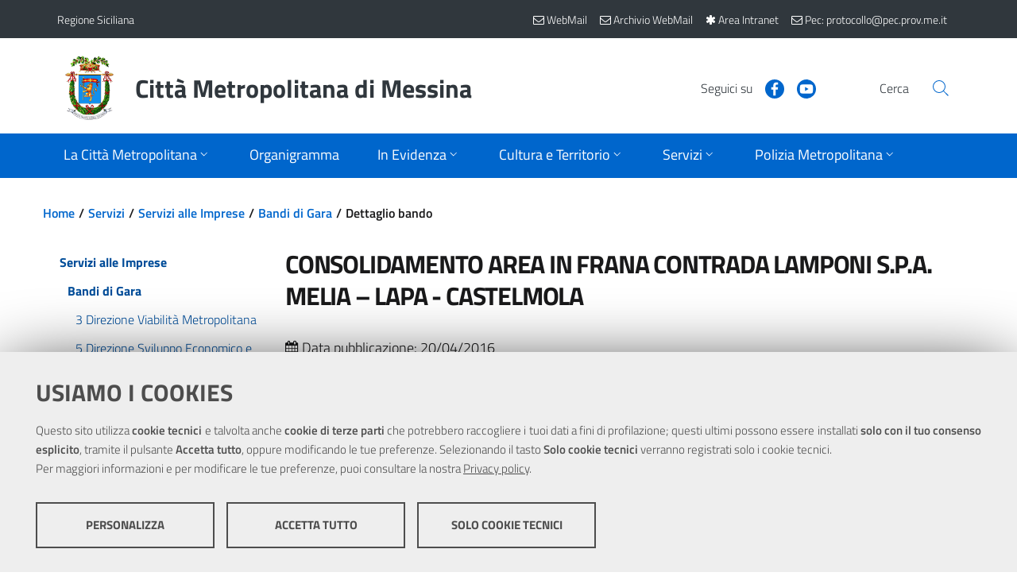

--- FILE ---
content_type: text/html; charset=utf-8
request_url: https://www.cittametropolitana.me.it/servizi/servizi-alle-imprese/bandi-di-gara/?bando=30986
body_size: 75446
content:

<!DOCTYPE html>
<!--[if IE 8]><html class="no-js ie89 ie8" lang="it"><![endif]-->
<!--[if IE 9]><html class="no-js ie89 ie9" lang="it"><![endif]-->
<!--[if (gte IE 9)|!(IE)]><!-->
<html class="js" lang="it"   prefix="og:http://ogp.me/ns#">
<!--<![endif]-->
<head><meta charset="utf-8" /><meta http-equiv="X-UA-Compatible" content="IE=edge" /><meta name="viewport" content="width=device-width,&#32;initial-scale=1,&#32;shrink-to-fit=no" /><title>
	 CONSOLIDAMENTO AREA IN FRANA CONTRADA LAMPONI S.P.A. MELIA – LAPA - CASTELMOLA » Bandi di Gara
</title>    
	<!-- Favicons -->
	<link rel="apple-touch-icon" sizes="57x57" href="/themes/CittaMetropolitanaMessina/assets/favicons/apple-icon-57x57.png" /><link rel="apple-touch-icon" sizes="60x60" href="/themes/CittaMetropolitanaMessina/assets/favicons/apple-icon-60x60.png" /><link rel="apple-touch-icon" sizes="72x72" href="/themes/CittaMetropolitanaMessina/assets/favicons/apple-icon-72x72.png" /><link rel="apple-touch-icon" sizes="76x76" href="/themes/CittaMetropolitanaMessina/assets/favicons/apple-icon-76x76.png" /><link rel="apple-touch-icon" sizes="114x114" href="/themes/CittaMetropolitanaMessina/assets/favicons/apple-icon-114x114.png" /><link rel="apple-touch-icon" sizes="120x120" href="/themes/CittaMetropolitanaMessina/assets/favicons/apple-icon-120x120.png" /><link rel="apple-touch-icon" sizes="144x144" href="/themes/CittaMetropolitanaMessina/assets/favicons/apple-icon-144x144.png" /><link rel="apple-touch-icon" sizes="152x152" href="/themes/CittaMetropolitanaMessina/assets/favicons/apple-icon-152x152.png" /><link rel="apple-touch-icon" sizes="180x180" href="/themes/CittaMetropolitanaMessina/assets/favicons/apple-icon-180x180.png" /><link rel="icon" type="image/png" sizes="192x192" href="/themes/CittaMetropolitanaMessina/assets/favicons/android-icon-192x192.png" /><link rel="icon" type="image/png" sizes="32x32" href="/themes/CittaMetropolitanaMessina/assets/favicons/favicon-32x32.png" /><link rel="icon" type="image/png" sizes="96x96" href="/themes/CittaMetropolitanaMessina/assets/favicons/favicon-96x96.png" /><link rel="icon" type="image/png" sizes="16x16" href="/themes/CittaMetropolitanaMessina/assets/favicons/favicon-16x16.png" />
	<!-- Manifest -->
	<link rel="manifest" href="/themes/CittaMetropolitanaMessina/assets/favicons/manifest.json" /><meta name="msapplication-TileColor" content="#ffffff" /><meta name="msapplication-TileImage" content="/themes/CittaMetropolitanaMessina/assets/favicons/ms-icon-144x144.png" /><meta name="theme-color" content="#ffffff" /><link href="/scripts/front/footable/css/footable.core.css" rel="stylesheet"  />
<link href="/scripts/front/DateTimePickerEonasdan/css/bootstrap-datetimepicker.css" rel="stylesheet"  />
<link href="/scripts/shared/ekko-lightbox/5.3.0/ekko-lightbox.css" rel="stylesheet"  />
<link href="/scripts/shared/font-awesome-4.7.0/css/font-awesome.min.css" rel="stylesheet" media="all" />
<link href="/scripts/shared/jquery-ui/1.12.1/jquery-ui.min.css" rel="stylesheet" media="all" />
<link href="/scripts/shared/jquery-ui/1.12.1/themes/ui-lightness/jquery-ui.min.css" rel="stylesheet" media="all" />
<link href="/scripts/shared/jquery-ui/1.12.1/themes/ui-lightness/theme.min.css" rel="stylesheet" media="all" />
<link href="/bootstrap-italia/dist/css/bootstrap-italia.min.css" rel="stylesheet"  />
<link href="/bootstrap-italia/dist/css/vendor/splide-core.min.css" rel="stylesheet"  />
<link href="/bootstrap-italia/dist/css/vendor/owl.carousel.min.css" rel="stylesheet"  />
<link href="/themes/agid2019/assets/css/theme.css" rel="stylesheet"  />
<link href="/themes/agid2019/assets/css/stampa.css" rel="stylesheet" media="print" />
<link href="/themes/cittametropolitanamessina/assets/css/theme.css" rel="stylesheet"  />
<link href="/themes/cittametropolitanamessina/assets/css/stampa.css" rel="stylesheet" media="print" />
<script src="/scripts/shared/jquery/3.5.1/jquery.min.js"></script>
<script src="/scripts/shared/popper.js/1.16.1/umd/popper.min.js"></script>
<script src="/scripts/shared/OwlCarousel2/2.3.4/owl.carousel.min.js"></script>
<script src="/scripts/shared/jquery-ui/1.12.1/jquery-ui.min.js"></script>
<script src="/scripts/front/footable/js/footable.js"></script>
<script src="/scripts/shared/ekko-lightbox/5.3.0/ekko-lightbox.js"></script>
<script src="/scripts/front/MomentJS/moment-with-locales.js"></script>
<script src="/scripts/front/DateTimePickerEonasdan/js/bootstrap-datetimepicker.min.js"></script>
<script src="/bootstrap-italia/dist/js/bootstrap-italia.min.js"></script>
<script src="/bootstrap-italia/dist/js/vendor/splide.min.js"></script>
<script src="/bootstrap-italia/dist/js/vendor/owl.carousel.min.js"></script>
<script src="/scripts/shared/chefcookie/chefcookie.min.js?v=2.6.3"></script>
<script src="/scripts/shared/chefcookie/config.js"></script>
<script src="/themes/agid2019/assets/js/megamenu_utils.js"></script>
<script src="/themes/agid2019/assets/js/theme.js"></script>
<script src="/themes/cittametropolitanamessina/assets/js/theme.js"></script>
<meta  name="title" content="Città Metropolitana di Messina" />
<meta  name="description" content="Città Metropolitana di Messina" />
</head>

<body id="servizi" class="Folder_bandi&#32;servizi&#32;servizi-alle-imprese&#32;bandi-di-gara">



    <form method="post" action="./?bando=30986" id="PageForm">
<div class="aspNetHidden">
<input type="hidden" name="__VIEWSTATE" id="__VIEWSTATE" value="KxpA1eiTfL1fysfdNJZztURfKihzH8PlplHSxtVRLS0vIMyuDY+Utff/gAxlhpbeDVySb/0LLrdp6GjK8RedS32osrsmG0tWrKnaPiWsUxR+o025YfX7GT0sMQIwfiAe6msy5BqtNLuZy6BmyPiO7GsMZIuUDtage3fRra4AOrGH8dw5eq6bn6ke6qrNBeOVeMd0mupS0aUYRxV25ttQfGcz67Ola1sn/835KMaHkdFMKVTM8Qh805NKaHPM8M/dsD54g2hnYbHwU6j7LR7UvdoJd8Jt5W+4Kxw4hBrvvnSk0/TD3PUIMqmLoC90QaV+wPDtR7vbvXZ2fx7XHyJcYNXJx3aJ1c4XcYeRP71k51ZrKx2A5I7e/m4VD75X2j8lEpNyX5fiFmLfgfQSGjsnDutvRI/XWReHGYhsfOyimczUe4pfA+N9i5yHFCB6WaR8LHb2X/LoDh06WBr8YhKLQI7BjATsU4Pvl/Ak6+xlsJMhZkMQUp3rNU8jvRgZje5nllDj9DKDnjeZeZXyvdhDwdPSwvW2Gh976Djbr4g60Rs=" />
</div>

<script type="text/javascript">
//<![CDATA[
var theForm = document.forms['PageForm'];
if (!theForm) {
    theForm = document.PageForm;
}
function __doPostBack(eventTarget, eventArgument) {
    if (!theForm.onsubmit || (theForm.onsubmit() != false)) {
        theForm.__EVENTTARGET.value = eventTarget;
        theForm.__EVENTARGUMENT.value = eventArgument;
        theForm.submit();
    }
}
//]]>
</script>


<script src="/WebResource.axd?d=pynGkmcFUV13He1Qd6_TZI1YKJiO9OsV70C4GNgsHjJ2Aaa7oz93f6odoRKhyP3qXRXN8bk1716sBe_iVTWTOQ2&amp;t=638562633717896622" type="text/javascript"></script>

<div class="aspNetHidden">

	<input type="hidden" name="__VIEWSTATEGENERATOR" id="__VIEWSTATEGENERATOR" value="39E6BCDF" />
	<input type="hidden" name="__SCROLLPOSITIONX" id="__SCROLLPOSITIONX" value="0" />
	<input type="hidden" name="__SCROLLPOSITIONY" id="__SCROLLPOSITIONY" value="0" />
	<input type="hidden" name="__EVENTTARGET" id="__EVENTTARGET" value="" />
	<input type="hidden" name="__EVENTARGUMENT" id="__EVENTARGUMENT" value="" />
</div>
	<!-- skip link -->	
    <div class="skiplinks">
      <a class="sr-only sr-only-focusable" href="#BodyCorpo">Vai al contenuto principale</a>
      <a class="sr-only sr-only-focusable" href="#topmenu">Vai al menu principale</a>
    </div>
	<!-- skip link -->

    <header id="Intestazione" class="it-header-wrapper">
		
    <div><div class="it-header-wrapper"><!--ZOOMSTOP--><!-- header-slim --><div class="it-header-slim-wrapper"><div class="container"><div class="row"><div class="col-12"><div class="it-header-slim-wrapper-content"><a class="navbar-brand" href="https://www.regione.sicilia.it/">Regione Siciliana</a><div class="it-header-slim-right-zone"><!-- lang dropdown -->
               
              <!-- end lang drop down --><!-- login button --><!--<div class="it-access-top-wrapper">
                <button class="btn btn-primary btn-sm" href="#" type="button">Accedi</button>
              </div>--><a class="navbar-brand" target="_blank" href="https://webmail.cittametropolitana.me.it/" title="Nuova WebMail"><span aria-hidden="true" class="fa fa-envelope-o"></span><span class="d-none d-sm-inline"> WebMail</span></a><a class="navbar-brand" target="_blank" href="https://zimbra.cittametropolitana.me.it/" title="Archivio WebMail"><span aria-hidden="true" class="fa fa-envelope-o"></span><span class="d-none d-sm-inline"> Archivio WebMail</span></a><a class="navbar-brand" href="/intranet/" title="Area Intranet"><i class="fa fa-asterisk" aria-hidden="true"></i><span class="d-none d-sm-inline"> Area Intranet</span></a><a class="navbar-brand" href="mailto:protocollo@pec.prov.me.it" title="Pec"><i class="fa fa-envelope-o" aria-hidden="true"></i><span class="d-none d-sm-inline"> Pec: protocollo@pec.prov.me.it</span></a><!-- end login button --></div></div></div></div></div></div><!-- end header-slim --><div class="it-nav-wrapper"><!-- header-center --><div class="it-header-center-wrapper"><div class="container"><div class="row"><div class="col-12"><div class="it-header-center-content-wrapper"><!-- brand wrapper --><div class="it-brand-wrapper"><a href="/"><img class="icon img-fluid" src="/themes/CittaMetropolitanaMessina/assets/images/logo.png" alt="Stemma della Città Metropolitana di Messina" /><div class="it-brand-text"><h2 class="no_toc">Città Metropolitana di Messina</h2></div></a></div><!-- end brand wrapper --><div class="it-right-zone"><!-- social wrapper --><div class="it-socials d-none d-md-flex"><span>Seguici su</span><ul><li><a href="https://www.facebook.com/Citta-Metropolitana-di-Messina-Comunicazione-Esterna-e-Ufficio-Stampa-656183814513779/" aria-label="Visita la nostra pagina Facebook" target="_blank" rel="noopener">
                        <svg class="icon" role="img" focusable="false">
                          <use xlink:href="/bootstrap-italia/dist/svg/sprite.svg#it-facebook"></use>
                        </svg>
                        </a></li><li><a href="https://www.youtube.com/channel/UCoZXOnPHB7nzB2lXMblqEiw" aria-label="Visita la nostra pagina Youtube" target="_blank" rel="noopener">
                        <svg class="icon" role="img" focusable="false">
                          <use xlink:href="/bootstrap-italia/dist/svg/sprite.svg#it-youtube"></use>
                        </svg>
                        </a></li></ul></div><!-- end social wrapper --><!-- search wrapper --><div class="it-search-wrapper"><span class="d-none d-md-block">Cerca</span><a class="search-link rounded-icon" href="/ricerca/ricerca.aspx" aria-label="Vai alla pagina di Ricerca">
                    <svg class="icon" role="img" focusable="false">
                      <use xlink:href="/bootstrap-italia/dist/svg/sprite.svg#it-search"></use>
                    </svg>
                    </a></div><!-- end search wrapper --></div></div></div></div></div></div><!-- end header-center --><!-- header-navbar --><div class="it-header-navbar-wrapper"><div class="container"><div class="row"><div class="col-12"><!-- Topmenu -->                                      
                      


<nav class="navbar navbar-expand-lg has-megamenu" aria-label="Menu di navigazione principale">
    <button class="custom-navbar-toggler" type="button" aria-controls="nav10" aria-expanded="false" aria-label="Apri/chiudi menu di navigazione" data-target="#nav10">
        <svg class="icon" role="img" focusable="false">
            <use xlink:href="/bootstrap-italia/dist/svg/sprite.svg#it-burger"></use>
        </svg>
    </button>
    <div class="navbar-collapsable" id="nav10">
        <div class="overlay"></div>

        <div class="menu-wrapper">
            <div class="close-div">
                <button class="btn close-menu" type="button" aria-label="Chiudi menu">
                    <svg class="icon icon-primary" role="img" focusable="false" aria-hidden="true">
                        <use xlink:href="/bootstrap-italia/dist/svg/sprite.svg#it-close-circle"></use>
                    </svg>
                    <span class="sr-only">Close</span>
                </button>
            </div>
            <ul class="navbar-nav">
                
                
                                
                                
                				<li class="nav-item   dropdown megamenu ">
                                    
                    
                                        <a id="La-Città-Metropolitana" class="nav-link dropdown-toggle  " href="/la-provincia/" data-toggle="dropdown" aria-expanded="false" aria-label="Apri sottomenu">
                                            <span>La Città Metropolitana</span>
                                            <svg class="icon icon-xs" role="img" focusable="false">
                                                <use xlink:href="/bootstrap-italia/dist/svg/sprite.svg#it-expand"></use>
                                            </svg>
                                        </a>
                    
                                        
                
                                    
                					
                                    
                                            
                                            
                    					
                
                                    
                                    
                    					<div class="dropdown-menu" role="menu" aria-labelledby="La-Città-Metropolitana">
                                            <div class="row">
                                                
                                                
                            
                                                        
                                                        
                            							<div class="">
                                                            <div class="link-list-wrapper">
                                                                <ul class="link-list">
                            									    <li>
                                                                        <a class="list-item" href="/la-provincia/il-sindaco-metropolitano/"><span>Il Sindaco Metropolitano</span></a>
                                                                    </li>
                                                                </ul>
                                                            </div>
                                                        </div>
                                                        
                            							<div class="">
                                                            <div class="link-list-wrapper">
                                                                <ul class="link-list">
                            									    <li>
                                                                        <a class="list-item" href="/la-provincia/il-segretario-generale/"><span>Il Segretario Generale</span></a>
                                                                    </li>
                                                                </ul>
                                                            </div>
                                                        </div>
                                                        
                            							<div class="">
                                                            <div class="link-list-wrapper">
                                                                <ul class="link-list">
                            									    <li>
                                                                        <a class="list-item" href="/la-provincia/organi-della-citt-metropolitana/"><span>Organi della Città Metropolitana</span></a>
                                                                    </li>
                                                                </ul>
                                                            </div>
                                                        </div>
                                                        
                            							<div class="">
                                                            <div class="link-list-wrapper">
                                                                <ul class="link-list">
                            									    <li>
                                                                        <a class="list-item" href="/la-provincia/atti-di-indirizzo-del-commissario/"><span>Atti e Provvedimenti del Sindaco e del Commissario</span></a>
                                                                    </li>
                                                                </ul>
                                                            </div>
                                                        </div>
                                                        
                            							<div class="">
                                                            <div class="link-list-wrapper">
                                                                <ul class="link-list">
                            									    <li>
                                                                        <a class="list-item" href="/la-provincia/news2020/"><span>Comunicazioni Istituzionali</span></a>
                                                                    </li>
                                                                </ul>
                                                            </div>
                                                        </div>
                                                        
                            							<div class="">
                                                            <div class="link-list-wrapper">
                                                                <ul class="link-list">
                            									    <li>
                                                                        <a class="list-item" href="/la-provincia/disposizioni-in-materia-di-liberi-consorzi-comunali-e-citt-m/"><span>Disposizioni in materia di Liberi Consorzi Comunali e Città Metropolitane</span></a>
                                                                    </li>
                                                                </ul>
                                                            </div>
                                                        </div>
                                                        
                            							<div class="">
                                                            <div class="link-list-wrapper">
                                                                <ul class="link-list">
                            									    <li>
                                                                        <a class="list-item" href="/la-provincia/statuto/"><span>Lo Statuto</span></a>
                                                                    </li>
                                                                </ul>
                                                            </div>
                                                        </div>
                                                        
                            							<div class="">
                                                            <div class="link-list-wrapper">
                                                                <ul class="link-list">
                            									    <li>
                                                                        <a class="list-item" href="/la-provincia/comunicati/"><span>News</span></a>
                                                                    </li>
                                                                </ul>
                                                            </div>
                                                        </div>
                                                        
                            							<div class="">
                                                            <div class="link-list-wrapper">
                                                                <ul class="link-list">
                            									    <li>
                                                                        <a class="list-item" href="/la-provincia/archivionews2016/"><span>Archivio Comunicazioni Istituzionali</span></a>
                                                                    </li>
                                                                </ul>
                                                            </div>
                                                        </div>
                                                        
                                                        
                                            </div>
                                        </div>
                                        
                                </li>
                                
                				<li class="nav-item  ">
                                    
                    
                    					<a class="nav-link  " href="/la-provincia/struttura-organizzativa-2023/">
                                            <span>Organigramma</span>
                                        </a>
                    
                                        
                
                                    
                					
                                    
                
                                    
                                    
                                </li>
                                
                				<li class="nav-item   dropdown megamenu ">
                                    
                    
                                        <a id="In-Evidenza" class="nav-link dropdown-toggle  " href="/in-evidenza/" data-toggle="dropdown" aria-expanded="false" aria-label="Apri sottomenu">
                                            <span>In Evidenza</span>
                                            <svg class="icon icon-xs" role="img" focusable="false">
                                                <use xlink:href="/bootstrap-italia/dist/svg/sprite.svg#it-expand"></use>
                                            </svg>
                                        </a>
                    
                                        
                
                                    
                					
                                    
                                            
                                            
                    					
                
                                    
                                    
                    					<div class="dropdown-menu" role="menu" aria-labelledby="In-Evidenza">
                                            <div class="row">
                                                
                                                
                            
                                                        
                                                        
                            							<div class="">
                                                            <div class="link-list-wrapper">
                                                                <ul class="link-list">
                            									    <li>
                                                                        <a class="list-item" href="/in-evidenza/triennale-oo-pp/"><span>Triennale OO.PP - Lavori Pubblici</span></a>
                                                                    </li>
                                                                </ul>
                                                            </div>
                                                        </div>
                                                        
                            							<div class="">
                                                            <div class="link-list-wrapper">
                                                                <ul class="link-list">
                            									    <li>
                                                                        <a class="list-item" href="/in-evidenza/atti-amministrativi/"><span>Atti amministrativi</span></a>
                                                                    </li>
                                                                </ul>
                                                            </div>
                                                        </div>
                                                        
                            							<div class="">
                                                            <div class="link-list-wrapper">
                                                                <ul class="link-list">
                            									    <li>
                                                                        <a class="list-item" href="/in-evidenza/comunit-di-pratiche/"><span>Comunità di Pratiche</span></a>
                                                                    </li>
                                                                </ul>
                                                            </div>
                                                        </div>
                                                        
                            							<div class="">
                                                            <div class="link-list-wrapper">
                                                                <ul class="link-list">
                            									    <li>
                                                                        <a class="list-item" href="/in-evidenza/formazione-e-informazione-sulla-sicurezza/"><span>Formazione e Informazione sulla Sicurezza</span></a>
                                                                    </li>
                                                                </ul>
                                                            </div>
                                                        </div>
                                                        
                            							<div class="">
                                                            <div class="link-list-wrapper">
                                                                <ul class="link-list">
                            									    <li>
                                                                        <a class="list-item" href="/in-evidenza/il-masterplan/"><span>Il Masterplan</span></a>
                                                                    </li>
                                                                </ul>
                                                            </div>
                                                        </div>
                                                        
                            							<div class="">
                                                            <div class="link-list-wrapper">
                                                                <ul class="link-list">
                            									    <li>
                                                                        <a class="list-item" href="/in-evidenza/mutua-interna/"><span>Mutua Interna</span></a>
                                                                    </li>
                                                                </ul>
                                                            </div>
                                                        </div>
                                                        
                            							<div class="">
                                                            <div class="link-list-wrapper">
                                                                <ul class="link-list">
                            									    <li>
                                                                        <a class="list-item" href="/in-evidenza/progetto-pandora/"><span>Progetto Pandora</span></a>
                                                                    </li>
                                                                </ul>
                                                            </div>
                                                        </div>
                                                        
                            							<div class="">
                                                            <div class="link-list-wrapper">
                                                                <ul class="link-list">
                            									    <li>
                                                                        <a class="list-item" href="/in-evidenza/masterplan-e-bandi/"><span>Ufficio Europa Metropolitano</span></a>
                                                                    </li>
                                                                </ul>
                                                            </div>
                                                        </div>
                                                        
                                                        
                                            </div>
                                        </div>
                                        
                                </li>
                                
                				<li class="nav-item   dropdown megamenu ">
                                    
                    
                                        <a id="Cultura-e-Territorio" class="nav-link dropdown-toggle  " href="/il-territorio/" data-toggle="dropdown" aria-expanded="false" aria-label="Apri sottomenu">
                                            <span>Cultura e Territorio</span>
                                            <svg class="icon icon-xs" role="img" focusable="false">
                                                <use xlink:href="/bootstrap-italia/dist/svg/sprite.svg#it-expand"></use>
                                            </svg>
                                        </a>
                    
                                        
                
                                    
                					
                                    
                                            
                                            
                                                    
                                                    
                                                
                    					
                
                                    
                                    
                    					<div class="dropdown-menu" role="menu" aria-labelledby="Cultura-e-Territorio">
                                            <div class="row">
                                                
                                                
                            
                            							
														<div class="col-12 col-lg-3">
							                                <div class="link-list-wrapper">
							                                    <ul class="link-list">
							                                        <li>
							                                            
							                                            
                                            
                                            											<a class="list-item" href="/il-territorio/cenni-storici/">
                                                                                            <span>Cenni storici</span>
                                                                                        </a>
                                            
                                                                                        
							                                        </li>
							                                    </ul>
							                                </div>
							                            </div>
							                            
														<div class="col-12 col-lg-3">
							                                <div class="link-list-wrapper">
							                                    <ul class="link-list">
							                                        <li>
							                                            
							                                            
                                            
                                            											<a class="list-item" href="/il-territorio/i-comuni/">
                                                                                            <span>I Comuni</span>
                                                                                        </a>
                                            
                                                                                        
							                                        </li>
							                                    </ul>
							                                </div>
							                            </div>
							                            
														<div class="col-12 col-lg-3">
							                                <div class="link-list-wrapper">
							                                    <ul class="link-list">
							                                        <li>
							                                            
							                                            
                                            
                                            											<a class="list-item" href="/il-territorio/biblioteca/">
                                                                                            <span>Biblioteca</span>
                                                                                        </a>
                                            
                                                                                        
							                                        </li>
							                                    </ul>
							                                </div>
							                            </div>
							                            
														<div class="col-12 col-lg-3">
							                                <div class="link-list-wrapper">
							                                    <ul class="link-list">
							                                        <li>
							                                            
							                                            
                                            
                                            											<h3>
                                                                                            <a class="list-item" href="/il-territorio/diritto-allo-studio/">
                                                                                                <span>Diritto allo Studio</span>
                                                                                            </a>
                                                                                        </h3>
                                            
                                                                                        <ul class="link-list">
                                                                                            
                                                												<li>
                                                                                                    <a class="list-item" href="/il-territorio/diritto-allo-studio/borse-di-studio/">
                                                                                                        <span>Borse di Studio</span>
                                                                                                    </a>
                                                                                                </li>
                                                                                                
                                                												<li>
                                                                                                    <a class="list-item" href="/il-territorio/diritto-allo-studio/informazioni/">
                                                                                                        <span>Informazioni</span>
                                                                                                    </a>
                                                                                                </li>
                                                                                                
                                                                                        </ul>
                                            
                                                                                        
							                                        </li>
							                                    </ul>
							                                </div>
							                            </div>
							                            
                            							
                                                        
                                            </div>
                                        </div>
                                        
                                </li>
                                
                				<li class="nav-item  active   dropdown megamenu ">
                                    
                    
                                        <a id="Servizi" class="nav-link dropdown-toggle  active  " href="/servizi/" data-toggle="dropdown" aria-expanded="false" aria-label="Apri sottomenu">
                                            <span>Servizi</span>
                                            <svg class="icon icon-xs" role="img" focusable="false">
                                                <use xlink:href="/bootstrap-italia/dist/svg/sprite.svg#it-expand"></use>
                                            </svg>
                                        </a>
                    
                                        
                
                                    
                					
                                    
                                            
                                            
                    					
                
                                    
                                    
                    					<div class="dropdown-menu" role="menu" aria-labelledby="Servizi">
                                            <div class="row">
                                                
                                                
                            
                                                        
                                                        
                            							<div class="">
                                                            <div class="link-list-wrapper">
                                                                <ul class="link-list">
                            									    <li>
                                                                        <a class="list-item" href="/servizi/servizi-alle-imprese/"><span>Servizi alle Imprese</span></a>
                                                                    </li>
                                                                </ul>
                                                            </div>
                                                        </div>
                                                        
                            							<div class="">
                                                            <div class="link-list-wrapper">
                                                                <ul class="link-list">
                            									    <li>
                                                                        <a class="list-item" href="/servizi/servizi-intranet/"><span>Servizi INTRANET</span></a>
                                                                    </li>
                                                                </ul>
                                                            </div>
                                                        </div>
                                                        
                            							<div class="">
                                                            <div class="link-list-wrapper">
                                                                <ul class="link-list">
                            									    <li>
                                                                        <a class="list-item" href="/servizi/elenco-imprese-cottimo-appalto-art-20-l-r-n-7-02/"><span>Albo Operatori Economici</span></a>
                                                                    </li>
                                                                </ul>
                                                            </div>
                                                        </div>
                                                        
                            							<div class="">
                                                            <div class="link-list-wrapper">
                                                                <ul class="link-list">
                            									    <li>
                                                                        <a class="list-item" href="/servizi/sirt/"><span>Sitr - Sistema Informativo Territoriale Regionale</span></a>
                                                                    </li>
                                                                </ul>
                                                            </div>
                                                        </div>
                                                        
                            							<div class="">
                                                            <div class="link-list-wrapper">
                                                                <ul class="link-list">
                            									    <li>
                                                                        <a class="list-item" href="/servizi/autorizzazioni-e-concessioni-viabilita/"><span>Autorizzazioni e Concessioni</span></a>
                                                                    </li>
                                                                </ul>
                                                            </div>
                                                        </div>
                                                        
                            							<div class="">
                                                            <div class="link-list-wrapper">
                                                                <ul class="link-list">
                            									    <li>
                                                                        <a class="list-item" href="/servizi/emersione-del-lavoro-non-regolare/"><span>Emersione del lavoro non regolare</span></a>
                                                                    </li>
                                                                </ul>
                                                            </div>
                                                        </div>
                                                        
                            							<div class="">
                                                            <div class="link-list-wrapper">
                                                                <ul class="link-list">
                            									    <li>
                                                                        <a class="list-item" href="/servizi/informazioni-ambientali/"><span>Informazioni Ambientali</span></a>
                                                                    </li>
                                                                </ul>
                                                            </div>
                                                        </div>
                                                        
                            							<div class="">
                                                            <div class="link-list-wrapper">
                                                                <ul class="link-list">
                            									    <li>
                                                                        <a class="list-item" href="/servizi/uffici-decentrati/"><span>Uffici decentrati</span></a>
                                                                    </li>
                                                                </ul>
                                                            </div>
                                                        </div>
                                                        
                            							<div class="">
                                                            <div class="link-list-wrapper">
                                                                <ul class="link-list">
                            									    <li>
                                                                        <a class="list-item" href="/servizi/comitato-unico-di-garanzia/"><span>Comitato Unico di Garanzia</span></a>
                                                                    </li>
                                                                </ul>
                                                            </div>
                                                        </div>
                                                        
                            							<div class="">
                                                            <div class="link-list-wrapper">
                                                                <ul class="link-list">
                            									    <li>
                                                                        <a class="list-item" href="/servizi/segnalazione-di-condotte-illecite-whistleblowing/"><span>Segnalazione di condotte illecite - Whistleblowing</span></a>
                                                                    </li>
                                                                </ul>
                                                            </div>
                                                        </div>
                                                        
                            							<div class="">
                                                            <div class="link-list-wrapper">
                                                                <ul class="link-list">
                            									    <li>
                                                                        <a class="list-item" href="/servizi/occupazione-spazi-ed-aree-pubbliche/"><span>Occupazione Spazi ed Aree Pubbliche</span></a>
                                                                    </li>
                                                                </ul>
                                                            </div>
                                                        </div>
                                                        
                            							<div class="">
                                                            <div class="link-list-wrapper">
                                                                <ul class="link-list">
                            									    <li>
                                                                        <a class="list-item" href="/servizi/politiche-sociali/"><span>Politiche sociali</span></a>
                                                                    </li>
                                                                </ul>
                                                            </div>
                                                        </div>
                                                        
                            							<div class="">
                                                            <div class="link-list-wrapper">
                                                                <ul class="link-list">
                            									    <li>
                                                                        <a class="list-item" href="/servizi/trasporti/"><span>Trasporti</span></a>
                                                                    </li>
                                                                </ul>
                                                            </div>
                                                        </div>
                                                        
                            							<div class="">
                                                            <div class="link-list-wrapper">
                                                                <ul class="link-list">
                            									    <li>
                                                                        <a class="list-item" href="/servizi/ufficio-relazioni-con-il-pubblico/"><span>URP</span></a>
                                                                    </li>
                                                                </ul>
                                                            </div>
                                                        </div>
                                                        
                                                        
                                            </div>
                                        </div>
                                        
                                </li>
                                
                				<li class="nav-item   dropdown megamenu ">
                                    
                    
                                        <a id="Polizia-Metropolitana" class="nav-link dropdown-toggle  " href="/polizia-provinciale/" data-toggle="dropdown" aria-expanded="false" aria-label="Apri sottomenu">
                                            <span>Polizia Metropolitana</span>
                                            <svg class="icon icon-xs" role="img" focusable="false">
                                                <use xlink:href="/bootstrap-italia/dist/svg/sprite.svg#it-expand"></use>
                                            </svg>
                                        </a>
                    
                                        
                
                                    
                					
                                    
                                            
                                            
                    					
                
                                    
                                    
                    					<div class="dropdown-menu" role="menu" aria-labelledby="Polizia-Metropolitana">
                                            <div class="row">
                                                
                                                
                            
                                                        
                                                        
                            							<div class="">
                                                            <div class="link-list-wrapper">
                                                                <ul class="link-list">
                            									    <li>
                                                                        <a class="list-item" href="/polizia-provinciale/il-corpo-di-polizia-metropolitana/"><span>Il Corpo di Polizia Metropolitana</span></a>
                                                                    </li>
                                                                </ul>
                                                            </div>
                                                        </div>
                                                        
                            							<div class="">
                                                            <div class="link-list-wrapper">
                                                                <ul class="link-list">
                            									    <li>
                                                                        <a class="list-item" href="/polizia-provinciale/il-comandante/"><span>Il Comandante</span></a>
                                                                    </li>
                                                                </ul>
                                                            </div>
                                                        </div>
                                                        
                            							<div class="">
                                                            <div class="link-list-wrapper">
                                                                <ul class="link-list">
                            									    <li>
                                                                        <a class="list-item" href="/polizia-provinciale/struttura-organizzativa/"><span>Struttura Organizzativa</span></a>
                                                                    </li>
                                                                </ul>
                                                            </div>
                                                        </div>
                                                        
                            							<div class="">
                                                            <div class="link-list-wrapper">
                                                                <ul class="link-list">
                            									    <li>
                                                                        <a class="list-item" href="/polizia-provinciale/i-108-comuni/"><span>I 108 Comuni</span></a>
                                                                    </li>
                                                                </ul>
                                                            </div>
                                                        </div>
                                                        
                            							<div class="">
                                                            <div class="link-list-wrapper">
                                                                <ul class="link-list">
                            									    <li>
                                                                        <a class="list-item" href="/polizia-provinciale/pesca-in-acque-interne/"><span>Pesca in Acque interne</span></a>
                                                                    </li>
                                                                </ul>
                                                            </div>
                                                        </div>
                                                        
                            							<div class="">
                                                            <div class="link-list-wrapper">
                                                                <ul class="link-list">
                            									    <li>
                                                                        <a class="list-item" href="/polizia-provinciale/link-utili/"><span>Link utili</span></a>
                                                                    </li>
                                                                </ul>
                                                            </div>
                                                        </div>
                                                        
                            							<div class="">
                                                            <div class="link-list-wrapper">
                                                                <ul class="link-list">
                            									    <li>
                                                                        <a class="list-item" href="/polizia-provinciale/foto/"><span>Galleria Foto</span></a>
                                                                    </li>
                                                                </ul>
                                                            </div>
                                                        </div>
                                                        
                            							<div class="">
                                                            <div class="link-list-wrapper">
                                                                <ul class="link-list">
                            									    <li>
                                                                        <a class="list-item" href="/polizia-provinciale/orario-di-apertura-al-pubblico/"><span>Orario di Apertura al Pubblico</span></a>
                                                                    </li>
                                                                </ul>
                                                            </div>
                                                        </div>
                                                        
                                                        
                                            </div>
                                        </div>
                                        
                                </li>
                                
                                
            </ul>
        </div>
    </div>
</nav>                    
                 <!-- End Topmenu --></div></div></div></div><!-- end header-navbar--></div></div><link crossorigin="" href="/scripts/shared/leaflet/leaflet.css" integrity="sha512-xwE/Az9zrjBIphAcBb3F6JVqxf46+CDLwfLMHloNu6KEQCAWi6HcDUbeOfBIptF7tcCzusKFjFw2yuvEpDL9wQ==" rel="stylesheet" /><script src="/scripts/shared/leaflet/leaflet.js" integrity="sha512-gZwIG9x3wUXg2hdXF6+rVkLF/0Vi9U8D2Ntg4Ga5I5BZpVkVxlJWbSQtXPSiUTtC0TjtGOmxa1AJPuV0CPthew==" crossorigin=""></script></div></header>
		
    <main id="BodyCorpo"> 

        <div id="LoginModal" class="modal&#32;fade" tabindex="-1" role="dialog" aria-labelledby="LoginModal"></div>
        <div class="container">
            <nav id="Where" class="breadcrumb-container" aria-label="breadcrumb"><ol class="breadcrumb" data-element="breadcrumb"><li class="active"><a href="/">Home</a></li><li class="active"><a href="/servizi/">Servizi</a></li><li class="active"><a href="/servizi/servizi-alle-imprese/">Servizi alle Imprese</a></li><li class="active"><a href="/servizi/servizi-alle-imprese/bandi-di-gara/">Bandi di Gara</a></li><li class="active">Dettaglio bando </li></ol></nav>			
        </div>
        <section id="sectioncontent" class="container"> 
			<div class="row">
				<section id="ColSX" class="col-md-3"><div class="wrapper-container"><div class="modulo&#32;modulo_menu&#32;"><button type="button" class="d-block d-md-none btn btn-toggle" data-toggle="" data-target="#md-77">Menu contestuale</button><div id="md-77" class="menu-container&#32;d-none&#32;d-md-block" role="dialog"><div class="menu-content">
					                                    <ul > <li class="menu-item depth0 TabSelected first "><a  title="Servizi alle Imprese" href="/servizi/servizi-alle-imprese/"><span><span  class="selected">Servizi alle Imprese</span></span></a><ul > <li class="menu-item depth1 TabSelected last "><a  title="Bandi di Gara" href="/servizi/servizi-alle-imprese/bandi-di-gara/"><span><span  class="selected">Bandi di Gara</span></span></a><ul > <li class="menu-item depth2 first "><a  title="Direzione Viabilità Metropolitana" href="/servizi/servizi-alle-imprese/bandi-di-gara/3-direzione-viabilit-metropolitana/"><span><span >3 Direzione Viabilità Metropolitana</span></span></a></li><li class="menu-item depth2 "><a  title="5 Direzione Sviluppo Economico e Politiche Sociali" href="/servizi/servizi-alle-imprese/bandi-di-gara/5-dipartimento-sviluppo-economico-e-politiche-sociali/"><span><span >5 Direzione Sviluppo Economico e Politiche Sociali</span></span></a></li><li class="menu-item depth2 last "><a  title="Corpo di Polizia Metropolitana" href="/servizi/servizi-alle-imprese/bandi-di-gara/corpo-di-polizia-metropolitana/"><span><span >Corpo di Polizia Metropolitana</span></span></a></li></ul></li></ul></li><li class="menu-item depth0 "><a  title="Servizi INTRANET" href="/servizi/servizi-intranet/"><span><span >Servizi INTRANET</span></span></a></li><li class="menu-item depth0 "><a  title="Albo Operatori Economici" href="/servizi/elenco-imprese-cottimo-appalto-art-20-l-r-n-7-02/"><span><span >Albo Operatori Economici</span></span></a></li><li class="menu-item depth0 "><a  title="Sitr - Sistema Informativo Territoriale Regionale" href="/servizi/sirt/"><span><span >Sitr - Sistema Informativo Territoriale Regionale</span></span></a></li><li class="menu-item depth0 "><a  title="Autorizzazioni e Concessioni" href="/servizi/autorizzazioni-e-concessioni-viabilita/"><span><span >Autorizzazioni e Concessioni</span></span></a></li><li class="menu-item depth0 "><a  title="Emersione del lavoro non regolare" href="/servizi/emersione-del-lavoro-non-regolare/"><span><span >Emersione del lavoro non regolare</span></span></a></li><li class="menu-item depth0 "><a  title="Informazioni Ambientali" href="/servizi/informazioni-ambientali/"><span><span >Informazioni Ambientali</span></span></a></li><li class="menu-item depth0 "><a  title="Uffici decentrati" href="/servizi/uffici-decentrati/"><span><span >Uffici decentrati</span></span></a></li><li class="menu-item depth0 "><a  title="Comitato Unico di Garanzia" href="/servizi/comitato-unico-di-garanzia/"><span><span >Comitato Unico di Garanzia</span></span></a></li><li class="menu-item depth0 "><a  title="Segnalazione di condotte illecite - Whistleblowing" href="/servizi/segnalazione-di-condotte-illecite-whistleblowing/"><span><span >Segnalazione di condotte illecite - Whistleblowing</span></span></a></li><li class="menu-item depth0 "><a  title="Ufficio Relazioni con il Pubblico" href="/servizi/ufficio-relazioni-con-il-pubblico/"><span><span >URP</span></span></a></li><li class="menu-item depth0 "><a  title="Trasporti" href="/servizi/trasporti/"><span><span >Trasporti</span></span></a></li><li class="menu-item depth0 "><a  title="Politiche sociali" href="/servizi/politiche-sociali/"><span><span >Politiche sociali</span></span></a></li><li class="menu-item depth0 last "><a  title="occupazione spazi ed aree pubbliche" href="/servizi/occupazione-spazi-ed-aree-pubbliche/"><span><span >Occupazione Spazi ed Aree Pubbliche</span></span></a></li></ul>
			                                           </div></div></div></div></section>
				<section id="ColCX" class="col-md-9"><div id="ctl31">
<!--ZOOMRESTART-->
<div class="frontend-notify&#32;disabled">

</div><div class="wrapper">
	<div class="container">
	<div class="row">
		<div class="bandi-body mb-4">
			<header>
		        <h1 class="title">CONSOLIDAMENTO AREA IN FRANA CONTRADA LAMPONI S.P.A. MELIA – LAPA - CASTELMOLA</h1>
                <div class="description">Bando di gara</div>
			</header>
		</div>
	</div>
	<div class="row">
        <div class="bandi-body ">
            
                
                                <div class="date"><i class="fa fa-calendar" aria-hidden="true"></i>&nbsp;Data pubblicazione: 20/04/2016</div>
                                

                
                                
                                <div class="date"><i class="fa fa-calendar" aria-hidden="true"></i>&nbsp;Termine per la consegna delle offerte: 27/04/2016 13.00</div>
                                
                                

                
                                
                                <div class="date"><i class="fa fa-calendar" aria-hidden="true"></i>&nbsp;Data inizio: 28/04/2016</div>
                                
                                

                <div class="identificativo">
                    <i class="fa fa-archive" aria-hidden="true"></i>
                    Numero identificativo: 0000020376
                </div>

                
                                <div class="importo">
                                    <i class="fa fa-eur" aria-hidden="true"></i>
                                    Importo:&nbsp;1.400.000,00 €
                                </div>
                                

                <div class="ufficio">
                    <i class="fa fa-building-o" aria-hidden="true"></i>
                    Ufficio:&nbsp;V DIREZIONE Servizi Tecnici di Viabilità - 2° Distretto
                </div>

                <div class="categoria">
                    <i class="fa fa-folder-o" aria-hidden="true"></i>
                    Opera:&nbsp;OS 21 - Opere strutturali speciali
                </div>

                <div class="procedura">
                    <i class="fa fa-tag" aria-hidden="true"></i>
                    Procedura:&nbsp;Procedura negoziata senza bando
                </div>
            

            
        </div>

		
		<div class="bando-text mt-4 ">
            <p><strong>CONSOLIDAMENTO AREA IN FRANA CONTRADA LAMPONI S.P.A. MELIA &ndash; LAPA - CASTELMOLA</strong></p>
        </div>

        <div class="col-md-12 col-lg-12">
            

            
            
                      
            			<div class="it-list-wrapper"> 
            				<h4 class="border-bottom"> Documenti</h4>               
                            <ul class="it-list">
                                
                                        <li class="allegato pdf">
                    						<a rel="esterno" title="Scarica il file  Lettera-d-invito-e-disciplinare-di-gara-Lamponi-S.P.A..pdf" href="/servizi/servizi-alle-imprese/bandi-di-gara/5-direzione-servizi-tecnici-di-viabilit-ii-distretto/allegati/Lettera-d-invito-e-disciplinare-di-gara-Lamponi-S.P.A..pdf">
                    						
                    						<div class="it-rounded-icon"><svg class="icon"><use xlink:href="/bootstrap-italia/dist/svg/sprite.svg#it-file"></use></svg></div>
                                            <!-- <i class="fa " aria-hidden="true"></i>&nbsp;-->
                    						<div class="it-right-zone">
                    							<span class="text">Lettera-d-invito-e-disciplinare-di-gara-Lamponi-S.P.A..pdf</span>
                    						</div>
                    						</a>
                                        </li>
                                        
                                        <li class="allegato pdf">
                    						<a rel="esterno" title="Scarica il file  S.P.A-MELIA---LAPA---CASTELMOLA.pdf" href="/servizi/servizi-alle-imprese/bandi-di-gara/5-direzione-servizi-tecnici-di-viabilit-ii-distretto/allegati/S.P.A-MELIA---LAPA---CASTELMOLA.pdf">
                    						
                    						<div class="it-rounded-icon"><svg class="icon"><use xlink:href="/bootstrap-italia/dist/svg/sprite.svg#it-file"></use></svg></div>
                                            <!-- <i class="fa " aria-hidden="true"></i>&nbsp;-->
                    						<div class="it-right-zone">
                    							<span class="text">S.P.A-MELIA---LAPA---CASTELMOLA.pdf</span>
                    						</div>
                    						</a>
                                        </li>
                                        
                            </ul>
                        </div>
                        

            
            

        </div>
    
	</div>
</div>
</div>
<!--ZOOMSTOP-->
</div></section>
				<section id="ColDX"></section>
			</div>
            <section id="PiePagina" class="container-fluid"><div class="wrapper-container"></div></section>
        </section>
     </main>

     <footer id="Footer" class="it-footer"><div><div class="it-footer-main background-tipo_4"><div class="container"><section><div class="row clearfix"><div class="col-sm-7"><div class="it-brand-wrapper"><div class="it-brand-text"><div class="logoimg"><img class="icon img-fluid" src="/themes/CittaMetropolitanaMessina/assets/images/logo.png" alt="Stemma della Città Metropolitana di Messina" /></div><div class="logotxt"><p class="no_toc h5 text-white">Città Metropolitana di Messina</p></div></div></div></div><div class="col-sm-5"><!-- social footer --><ul class="list-inline text-left social my-5 pull-right"><li class="list-inline-item"><span class="text-white">Seguici su:</span></li><li class="list-inline-item"><a class="p-2 text-white" href="https://www.facebook.com/Citta-Metropolitana-di-Messina-Comunicazione-Esterna-e-Ufficio-Stampa-656183814513779/" target="_blank" rel="noopener" aria-label="Visita la nostra pagina Facebook"><svg class="icon icon-sm icon-white align-top" role="img" focusable="false"><use xlink:href="/bootstrap-italia/dist/svg/sprite.svg#it-facebook"></use></svg><span class="sr-only">Facebook</span></a></li><li class="list-inline-item"><a class="p-2 text-white" href="https://www.youtube.com/channel/UCoZXOnPHB7nzB2lXMblqEiw" target="_blank" rel="noopener" aria-label="Visita la nostra pagina Youtube"><svg class="icon icon-sm icon-white align-top" role="img" focusable="false"><use xlink:href="/bootstrap-italia/dist/svg/sprite.svg#it-youtube"></use></svg><span class="sr-only">Youtube</span></a></li></ul><!-- end social footer --></div></div></section><section class="py-4"><div class="row"><div class="col-lg-3 col-md-4"><p class="h6 text-uppercase">Indirizzi e Recapiti</p><hr class="bg-white" /><p><address>Palazzo dei Leoni - Corso Cavour, 87 - 98122 Messina
                  <br />
                  Telefono:
                  <a href="tel:0039090776111">+39 090 776 1111</a><br />
                  Fax:
                  <a href="tel:00390907761262">+39 090 776 12 62</a><br />
                   PEC: <a href="mailto:protocollo@pec.prov.me.it">protocollo@pec.prov.me.it</a><br />
                   C.F. 80002760835
                </address></p></div><div class="col-lg-3 col-md-4"><p class="h6 text-uppercase">Informazioni sul sito</p><hr class="bg-white" /><p><a href="/trasparenza/default.aspx">Amministrazione Trasparente</a><br /><a href="/albopretorio/default.aspx">Albo Pretorio</a><br /><a href="/appalti-190/default.aspx?obligation=193">Adempimenti AVCP / ANAC</a><br /><a href="/la-provincia/amministrazione-trasparente/bilanci/">Bilanci</a><br /><a href="/elezioni-del-consiglio-metropolitano-2016/">Elezioni Trasparenti</a><br /><a href="/servizi/ufficio-relazioni-con-il-pubblico/">Ufficio Relazioni Pubblico</a><br /><a href="http://109.117.9.236" target="_blank">Precedente versione del portale</a><br /></p></div><div class="col-lg-3 col-md-4"><p class="h6 text-uppercase">Utility</p><hr class="bg-white" /><p><a href="/mappa-del-portale/default.aspx">Sitemap</a><br /><a target="_blank" href="https://form.agid.gov.it/view/5c26ca30-160c-11f0-b574-e1bdf8162f92">Dichiarazione di accessibilità</a><br /></p></div><div class="col-lg-3 col-md-4"><p class="h6 text-uppercase">Note Legali</p><hr class="bg-white" /><p><!--<a href="#">Note Legali</a>
                <br />--><a href="/servizi/ufficio-relazioni-con-il-pubblico/informativa-sul-trattamento-dei-dati-personali.aspx">Privacy</a></p></div></div></section></div></div><!-- footer small --><div class="it-footer-small-prints background-tipo_4 clearfix pb-4 pt-4"><div class="container-fluid bg-white"><div class="row mb-4 pb-4 pt-4"><div class="col-md-12"><p class="text-black text-center small">Portale realizzato con la partecipazione finanziaria dell'Unione Europea tramite i fondi del POR Sicilia 2000/2006 Misura 6.05 - Fondo FESR<br /><img class="img-fluid" src="/themes/CittaMetropolitanaMessina/assets/images/banner_fondo_pagina.gif" alt="" /></p></div></div></div><p class="text-center text-white small">© Copyright 2025 Città Metropolitana di Messina - <a href="/informazioni/credits/">Credits</a> | <a href="#" data-cc-open="true" data-btattached="true" title="">Impostazioni Cookie</a></p></div><!-- end footer small --><a href="#" aria-hidden="true" data-attribute="back-to-top back-to-top-show" class="back-to-top" id="example" aria-label="Torna in cima alla pagina"><svg class="icon icon-light"  role="img" focusable="false">
        <use xlink:href="/bootstrap-italia/dist/svg/sprite.svg#it-arrow-up"></use>
        </svg></a><!-- Matomo --><script type="text/javascript">
  var _paq = window._paq = window._paq || [];
  /* tracker methods like "setCustomDimension" should be called before "trackPageView" */
  _paq.push(['trackPageView']);
  _paq.push(['enableLinkTracking']);
  (function() {
    var u="https://ingestion.webanalytics.italia.it/";
    _paq.push(['setTrackerUrl', u+'matomo.php']);
    _paq.push(['setSiteId', 'aW3gOQl3DR']);
    var d=document, g=d.createElement('script'), s=d.getElementsByTagName('script')[0];
    g.type='text/javascript'; g.async=true; g.src=u+'matomo.js'; s.parentNode.insertBefore(g,s);
  })();
</script><!-- End Matomo Code --></div></footer>
				      
    <script>window.__PUBLIC_PATH__ = "/bootstrap-italia/dist/fonts"</script>

     <!--##scripts##-->   



<script type="text/javascript">
//<![CDATA[

theForm.oldSubmit = theForm.submit;
theForm.submit = WebForm_SaveScrollPositionSubmit;

theForm.oldOnSubmit = theForm.onsubmit;
theForm.onsubmit = WebForm_SaveScrollPositionOnSubmit;
//]]>
</script>
</form>
 
</body>
</html>

--- FILE ---
content_type: application/javascript
request_url: https://www.cittametropolitana.me.it/bootstrap-italia/dist/js/vendor/splide.min.js
body_size: 27081
content:
function At(n,t){for(var i=0;i<t.length;i++){var r=t[i];r.enumerable=r.enumerable||!1,r.configurable=!0,"value"in r&&(r.writable=!0),Object.defineProperty(n,r.key,r)}}
/*!
 * Splide.js
 * Version  : 3.6.12
 * License  : MIT
 * Copyright: 2022 Naotoshi Fujita
 */
var n,t;n=this,t=function(){"use strict";var m="splide",a="data-"+m,n={CREATED:1,MOUNTED:2,IDLE:3,MOVING:4,DESTROYED:5},R=10;function _(n){n.length=0}function I(n){return!u(n)&&"object"==typeof n}function r(n){return Array.isArray(n)}function D(n){return"string"==typeof n}function O(n){return void 0===n}function u(n){return null===n}function y(n){return n instanceof HTMLElement}function w(n){return r(n)?n:[n]}function b(n,t){w(n).forEach(t)}function x(n,t){return-1<n.indexOf(t)}function k(n,t){return n.push.apply(n,w(t)),n}var o=Array.prototype;function s(n,t,i){return o.slice.call(n,t,i)}function E(t,n,i){t&&b(n,function(n){n&&t.classList[i?"add":"remove"](n)})}function A(n,t){E(n,D(t)?t.split(" "):t,!0)}function L(n,t){b(t,n.appendChild.bind(n))}function S(n,i){b(n,function(n){var t=i.parentNode;t&&t.insertBefore(n,i)})}function W(n,t){return y(n)&&(n.msMatchesSelector||n.matches).call(n,t)}function z(n,t){return n?s(n.children).filter(function(n){return W(n,t)}):[]}function P(n,t){return t?z(n,t)[0]:n.firstElementChild}function e(n,t,i){if(n)for(var r=Object.keys(n),r=i?r.reverse():r,u=0;u<r.length;u++){var o=r[u];if("__proto__"!==o&&!1===t(n[o],o))break}return n}function M(r){return s(arguments,1).forEach(function(i){e(i,function(n,t){r[t]=i[t]})}),r}function l(i,n){return e(n,function(n,t){r(n)?i[t]=n.slice():I(n)?i[t]=l(I(i[t])?i[t]:{},n):i[t]=n}),i}function T(t,n){t&&b(n,function(n){t.removeAttribute(n)})}function j(i,n,t){I(n)?e(n,function(n,t){j(i,t,n)}):u(t)?T(i,n):i.setAttribute(n,String(t))}function F(n,t,i){n=document.createElement(n);return t&&(D(t)?A:j)(n,t),i&&L(i,n),n}function C(n,t,i){if(O(i))return getComputedStyle(n)[t];u(i)||(n=n.style)[t]!==(i=""+i)&&(n[t]=i)}function N(n,t){C(n,"display",t)}function X(n,t){return n.getAttribute(t)}function B(n,t){return n&&n.classList.contains(t)}function G(n){return n.getBoundingClientRect()}function H(n){b(n,function(n){n&&n.parentNode&&n.parentNode.removeChild(n)})}function Y(n){return P((new DOMParser).parseFromString(n,"text/html").body)}function U(n,t){n.preventDefault(),t&&(n.stopPropagation(),n.stopImmediatePropagation())}function q(n,t){return n&&n.querySelector(t)}function J(n,t){return s(n.querySelectorAll(t))}function K(n,t){E(n,t,!1)}function V(n){return D(n)?n:n?n+"px":""}function Q(n,t){if(void 0===t&&(t=""),!n)throw new Error("["+m+"] "+t)}function g(n){setTimeout(n)}function Z(){}function v(n){return requestAnimationFrame(n)}var $=Math.min,nn=Math.max,tn=Math.floor,rn=Math.ceil,un=Math.abs;function on(n,t,i,r){var u=$(t,i),i=nn(t,i);return r?u<n&&n<i:u<=n&&n<=i}function en(n,t,i){var r=$(t,i),i=nn(t,i);return $(nn(r,n),i)}function cn(n){return(0<n)-(n<0)}function fn(t,n){return b(n,function(n){t=t.replace("%s",""+n)}),t}function an(n){return n<10?"0"+n:""+n}var sn={};function c(){var o={};function r(n,r){t(n,function(n,t){var i=o[n];o[n]=i&&i.filter(function(n){return n.n?n.n!==r:r||n.t!==t})})}function t(n,t){w(n).join(" ").split(" ").forEach(function(n){n=n.split(".");t(n[0],n[1])})}return{on:function(n,i,r,u){void 0===u&&(u=R),t(n,function(n,t){o[n]=o[n]||[],k(o[n],{i:n,r:i,t:t,u:u,n:r}).sort(function(n,t){return n.u-t.u})})},off:r,offBy:function(i){e(o,function(n,t){r(t,i)})},emit:function(n){var t=arguments;(o[n]||[]).forEach(function(n){n.r.apply(n,s(t,1))})},destroy:function(){o={}}}}var ln="mounted",dn="move",vn="moved",hn="shifted",pn="click",gn="active",mn="inactive",yn="visible",wn="hidden",_n="slide:keydown",bn="refresh",xn="updated",kn="resize",An="resized",Ln="repositioned",En="scrolled",f="destroy",Sn="navigation:mounted",zn="lazyload:loaded";function Pn(n){var r=n.event,u={},o=[];function t(n,t,r){e(n,t,function(t,i){o=o.filter(function(n){return!!(n[0]!==t||n[1]!==i||r&&n[2]!==r)||(t.removeEventListener(i,n[2],n[3]),!1)})})}function e(n,t,i){b(n,function(n){n&&t.split(" ").forEach(i.bind(null,n))})}function i(){o=o.filter(function(n){return t(n[0],n[1])}),r.offBy(u)}return r.on(f,i,u),{on:function(n,t,i){r.on(n,t,u,i)},off:function(n){r.off(n,u)},emit:r.emit,bind:function(n,t,i,r){e(n,t,function(n,t){o.push([n,t,i,r]),n.addEventListener(t,i,r)})},unbind:t,destroy:i}}function Rn(t,i,r,u){var o,n,e=Date.now,c=0,f=!0,a=0;function s(){if(!f){var n=e()-o;if(t<=n?(c=1,o=e()):c=n/t,r&&r(c),1===c&&(i(),u&&++a>=u))return l();v(s)}}function l(){f=!0}function d(){cancelAnimationFrame(n),f=!(n=c=0)}return{start:function(n){n||d(),o=e()-(n?c*t:0),f=!1,v(s)},rewind:function(){o=e(),c=0,r&&r(c)},pause:l,cancel:d,set:function(n){t=n},isPaused:function(){return f}}}function d(n){var t=n;return{set:function(n){t=n},is:function(n){return x(w(n),t)}}}function Dn(i,r){var u;return function(){var n=arguments,t=this;u||(u=Rn(r||0,function(){i.apply(t,n),u=null},null,1)).start()}}var h={marginRight:["marginBottom","marginLeft"],autoWidth:["autoHeight"],fixedWidth:["fixedHeight"],paddingLeft:["paddingTop","paddingRight"],paddingRight:["paddingBottom","paddingLeft"],width:["height"],left:["top","right"],right:["bottom","left"],x:["y"],X:["Y"],Y:["X"],ArrowLeft:["ArrowUp","ArrowRight"],ArrowRight:["ArrowDown","ArrowLeft"]};var On=m,Mn=m+"__slider",Tn=m+"__track",jn=m+"__list",Fn=m+"__slide",In=Fn+"--clone",Wn=Fn+"__container",Cn=m+"__arrows",t=m+"__arrow",Nn=t+"--prev",Xn=t+"--next",i=m+"__pagination",Bn=m+"__progress",Gn=Bn+"__bar",Hn=m+"__autoplay",Yn=m+"__play",Un=m+"__pause",qn="is-active",Jn="is-prev",Kn="is-next",Vn="is-visible",Qn="is-loading",Zn=[qn,Vn,Jn,Kn,Qn];var $n="role",nt="aria-controls",tt="aria-current",it="aria-label",rt="aria-hidden",ut="tabindex",p="aria-orientation",ot=[$n,nt,tt,it,rt,p,ut,"disabled"],et="slide",ct="loop",ft="fade";function at(u,i,r,o){var t,n=Pn(u),e=n.on,c=n.emit,f=n.bind,a=n.destroy,s=u.Components,l=u.root,d=u.options,v=d.isNavigation,h=d.updateOnMove,p=s.Direction.resolve,g=X(o,"style"),m=-1<r,y=P(o,"."+Wn),w=d.focusableNodes&&J(o,d.focusableNodes);function _(){var n=m?r:i,t=fn(d.i18n.slideX,n+1),n=u.splides.map(function(n){return n.splide.root.id}).join(" ");j(o,it,t),j(o,nt,n),j(o,$n,"menuitem"),k(A())}function b(){t||x()}function x(){var n;t||(n=u.index,k(A()),function(n){var t=!n&&(!A()||m);j(o,rt,t||null),j(o,ut,!t&&d.slideFocus?0:null),w&&w.forEach(function(n){j(n,ut,t?-1:null)});n!==B(o,Vn)&&(E(o,Vn,n),c(n?yn:wn,L))}(function(){if(u.is(ft))return A();var n=G(s.Elements.track),t=G(o),i=p("left"),r=p("right");return tn(n[i])<=rn(t[i])&&tn(t[r])<=rn(n[r])}()),E(o,Jn,i===n-1),E(o,Kn,i===n+1))}function k(n){n!==B(o,qn)&&(E(o,qn,n),v&&j(o,tt,n||null),c(n?gn:mn,L))}function A(){var n=u.index;return n===i||d.cloneStatus&&n===r}var L={index:i,slideIndex:r,slide:o,container:y,isClone:m,mount:function(){m||(o.id=l.id+"-slide"+an(i+1)),f(o,"click keydown",function(n){c("click"===n.type?pn:_n,L,n)}),e([bn,Ln,hn,vn,En],x),e(Sn,_),h&&e(dn,b)},destroy:function(){t=!0,a(),K(o,Zn),T(o,ot),j(o,"style",g)},update:x,style:function(n,t,i){C(i&&y||o,n,t)},isWithin:function(n,t){return n=un(n-i),(n=!m&&(d.rewind||u.is(ct))?$(n,u.length-n):n)<=t}};return L}var st=a+"-interval";var lt={passive:!1,capture:!0},dt="touchmove mousemove",vt="touchend touchcancel mouseup";var ht=["Left","Right","Up","Down"],pt="keydown";var gt=a+"-lazy",mt=gt+"-srcset",yt="["+gt+"], ["+mt+"]";var wt=[" ","Enter","Spacebar"];var _t=Object.freeze({__proto__:null,Options:function(t,n,r){var u,o,i,e=Dn(f);function c(n){n&&removeEventListener("resize",e)}function f(){var n=(n=function(n){return n[1].matches},s(o).filter(n)[0]||[]);n[0]!==i&&function(n){n=r.breakpoints[n]||u;n.destroy?(t.options=u,t.destroy("completely"===n.destroy)):(t.state.is(5)&&(c(!0),t.mount()),t.options=n)}(i=n[0])}return{setup:function(){try{l(r,JSON.parse(X(t.root,a)))}catch(n){Q(!1,n.message)}u=l({},r);var i,n=r.breakpoints;n&&(i="min"===r.mediaQuery,o=Object.keys(n).sort(function(n,t){return i?+t-+n:+n-+t}).map(function(n){return[n,matchMedia("("+(i?"min":"max")+"-width:"+n+"px)")]}),f())},mount:function(){o&&addEventListener("resize",e)},destroy:c}},Direction:function(n,t,r){return{resolve:function(n,t){var i=r.direction;return h[n]["rtl"!==i||t?"ttb"===i?0:-1:1]||n},orient:function(n){return n*("rtl"===r.direction?1:-1)}}},Elements:function(n,t,i){var r,u,o,e,c=Pn(n).on,f=n.root,a={},s=[];function l(){var n;!function(){u=P(f,"."+Mn),o=q(f,"."+Tn),e=P(o,"."+jn),Q(o&&e,"A track/list element is missing."),k(s,z(e,"."+Fn+":not(."+In+")"));var n=p("."+Hn),t=p("."+Cn);M(a,{root:f,slider:u,track:o,list:e,slides:s,arrows:t,autoplay:n,prev:q(t,"."+Nn),next:q(t,"."+Xn),bar:q(p("."+Bn),"."+Gn),play:q(n,"."+Yn),pause:q(n,"."+Un)})}(),n=f.id||function(n){return""+n+an(sn[n]=(sn[n]||0)+1)}(m),f.id=n,o.id=o.id||n+"-track",e.id=e.id||n+"-list",A(f,r=g())}function d(){[f,o,e].forEach(function(n){T(n,"style")}),_(s),K(f,r)}function v(){d(),l()}function h(){K(f,r),A(f,r=g())}function p(n){return P(f,n)||P(u,n)}function g(){return[On+"--"+i.type,On+"--"+i.direction,i.drag&&On+"--draggable",i.isNavigation&&On+"--nav",qn]}return M(a,{setup:l,mount:function(){c(bn,v,R-2),c(xn,h)},destroy:d})},Slides:function(r,u,o){var n=Pn(r),t=n.on,e=n.emit,c=n.bind,f=(n=u.Elements).slides,a=n.list,s=[];function i(){f.forEach(function(n,t){v(n,t,-1)})}function l(){p(function(n){n.destroy()}),_(s)}function d(){l(),i()}function v(n,t,i){n=at(r,t,i,n);n.mount(),s.push(n)}function h(n){return n?g(function(n){return!n.isClone}):s}function p(n,t){h(t).forEach(n)}function g(t){return s.filter("function"==typeof t?t:function(n){return D(t)?W(n.slide,t):x(w(t),n.index)})}return{mount:function(){i(),t(bn,d),t([ln,bn],function(){s.sort(function(n,t){return n.index-t.index})})},destroy:l,update:function(){p(function(n){n.update()})},register:v,get:h,getIn:function(n){var t=u.Controller,i=t.toIndex(n),r=t.hasFocus()?1:o.perPage;return g(function(n){return on(n.index,i,i+r-1)})},getAt:function(n){return g(n)[0]},add:function(n,u){b(n,function(n){var t,i,r;y(n=D(n)?Y(n):n)&&((t=f[u])?S(n,t):L(a,n),A(n,o.classes.slide),n=n,i=e.bind(null,kn),n=J(n,"img"),(r=n.length)?n.forEach(function(n){c(n,"load error",function(){--r||i()})}):i())}),e(bn)},remove:function(n){H(g(n).map(function(n){return n.slide})),e(bn)},forEach:p,filter:g,style:function(t,i,r){p(function(n){n.style(t,i,r)})},getLength:function(n){return(n?f:s).length},isEnough:function(){return s.length>o.perPage}}},Layout:function(n,t,i){var r,u,o=Pn(n),e=o.on,c=o.bind,f=o.emit,a=t.Slides,s=t.Direction.resolve,l=(t=t.Elements).root,d=t.track,v=t.list,h=a.getAt;function p(){u=null,r="ttb"===i.direction,C(l,"maxWidth",V(i.width)),C(d,s("paddingLeft"),m(!1)),C(d,s("paddingRight"),m(!0)),g()}function g(){var n=G(l);u&&u.width===n.width&&u.height===n.height||(C(d,"height",function(){var n="";r&&(Q(n=y(),"height or heightRatio is missing."),n="calc("+n+" - "+m(!1)+" - "+m(!0)+")");return n}()),a.style(s("marginRight"),V(i.gap)),a.style("width",(i.autoWidth?"":V(i.fixedWidth)||(r?"":w()))||null),a.style("height",V(i.fixedHeight)||(r?i.autoHeight?"":w():y())||null,!0),u=n,f(An))}function m(n){var t=i.padding,n=s(n?"right":"left");return t&&V(t[n]||(I(t)?0:t))||"0px"}function y(){return V(i.height||G(v).width*i.heightRatio)}function w(){var n=V(i.gap);return"calc((100%"+(n&&" + "+n)+")/"+(i.perPage||1)+(n&&" - "+n)+")"}function _(n,t){var i=h(n);if(i){n=G(i.slide)[s("right")],i=G(v)[s("left")];return un(n-i)+(t?0:b())}return 0}function b(){var n=h(0);return n&&parseFloat(C(n.slide,s("marginRight")))||0}return{mount:function(){p(),c(window,"resize load",Dn(f.bind(this,kn))),e([xn,bn],p),e(kn,g)},listSize:function(){return G(v)[s("width")]},slideSize:function(n,t){return(n=h(n||0))?G(n.slide)[s("width")]+(t?0:b()):0},sliderSize:function(){return _(n.length-1,!0)-_(-1,!0)},totalSize:_,getPadding:function(n){return parseFloat(C(d,s("padding"+(n?"Right":"Left"))))||0}}},Clones:function(c,n,f){var t,i=Pn(c),r=i.on,u=i.emit,a=n.Elements,s=n.Slides,o=n.Direction.resolve,l=[];function e(){(t=p())&&(function(u){var o=s.get().slice(),e=o.length;if(e){for(;o.length<u;)k(o,o);k(o.slice(-u),o.slice(0,u)).forEach(function(n,t){var i=t<u,r=function(n,t){n=n.cloneNode(!0);return A(n,f.classes.clone),n.id=c.root.id+"-clone"+an(t+1),n}(n.slide,t);i?S(r,o[0].slide):L(a.list,r),k(l,r),s.register(r,t-u+(i?0:e),n.index)})}}(t),u(kn))}function d(){H(l),_(l)}function v(){d(),e()}function h(){t<p()&&u(bn)}function p(){var n,t,i=f.clones;return c.is(ct)?i||(n=a.list,D(t=f[o("fixedWidth")])&&(t=G(n=F("div",{style:"width: "+t+"; position: absolute;"},n)).width,H(n)),i=((t=t)&&rn(G(a.track)[o("width")]/t)||f[o("autoWidth")]&&c.length||f.perPage)*(f.drag?(f.flickMaxPages||1)+1:2)):i=0,i}return{mount:function(){e(),r(bn,v),r([xn,kn],h)},destroy:d}},Move:function(e,c,f){var a,n=Pn(e),t=n.on,s=n.emit,r=(n=c.Layout).slideSize,i=n.getPadding,u=n.totalSize,o=n.listSize,l=n.sliderSize,d=(n=c.Direction).resolve,v=n.orient,h=(n=c.Elements).list,p=n.track;function g(){k()||(c.Scroll.cancel(),m(e.index),s(Ln))}function m(n){y(_(n,!0))}function y(n,t){e.is(ft)||(t=t?n:function(n){{var t,i;e.is(ct)&&(i=v(n-b()),t=A(!1,n)&&i<0,i=A(!0,n)&&0<i,(t||i)&&(n=w(n,i)))}return n}(n),h.style.transform="translate"+d("X")+"("+t+"px)",n!==t&&s(hn))}function w(n,t){var i=n-x(t),r=l();return n-=v(r*(rn(un(i)/r)||1))*(t?1:-1)}function _(n,t){var i=v(u(n-1)-(i=n,"center"===(n=f.focus)?(o()-r(i,!0))/2:+n*r(i)||0));return t?function(n){f.trimSpace&&e.is(et)&&(n=en(n,0,v(l()-o())));return n}(i):i}function b(){var n=d("left");return G(h)[n]-G(p)[n]+v(i(!1))}function x(n){return _(n?c.Controller.getEnd():0,!!f.trimSpace)}function k(){return e.state.is(4)&&f.waitForTransition}function A(n,t){t=O(t)?b():t;var i=!0!==n&&v(t)<v(x(!1)),t=!1!==n&&v(t)>v(x(!0));return i||t}return{mount:function(){a=c.Transition,t([ln,An,xn,bn],g)},destroy:function(){T(h,"style")},move:function(n,t,i,r){var u,o;k()||(u=e.state.set,o=b(),n!==t&&(a.cancel(),y(w(o,t<n),!0)),u(4),s(dn,t,i,n),a.start(t,function(){u(3),s(vn,t,i,n),"move"===f.trimSpace&&n!==i&&o===b()?c.Controller.go(i<n?">":"<",!1,r):r&&r()}))},jump:m,translate:y,shift:w,cancel:function(){y(b()),a.cancel()},toIndex:function(n){for(var t=c.Slides.get(),i=0,r=1/0,u=0;u<t.length;u++){var o=t[u].index,e=un(_(o,!0)-n);if(!(e<=r))break;r=e,i=o}return i},toPosition:_,getPosition:b,getLimit:x,isBusy:k,exceededLimit:A}},Controller:function(n,e,u){var o,c,f,t=Pn(n).on,a=e.Move,s=a.getPosition,l=a.getLimit,i=e.Slides,d=i.isEnough,r=i.getLength,v=n.is(ct),h=n.is(et),p=u.start||0,g=p;function m(){o=r(!0),c=u.perMove,f=u.perPage,p=en(p,0,o-1)}function y(n,t,i,r,u){var o=t?n:S(n);e.Scroll.scroll(t||i?a.toPosition(o,!0):n,r,function(){z(a.toIndex(a.getPosition())),u&&u()})}function w(n){return b(!1,n)}function _(n){return b(!0,n)}function b(n,t){var i,r,u=c||(P()?1:f),o=x(p+u*(n?-1:1),p);return-1!==o||!h||(i=s(),r=l(!n),u=1,un(i-r)<u)?t?o:A(o):n?0:k()}function x(n,t,i){var r;return d()?(r=k(),n<0||r<n?n=on(0,n,t,!0)||on(r,t,n,!0)?L(E(n)):v?c||P()?n:n<0?-(o%f||f):o:u.rewind?n<0?r:0:-1:i||n===t||(n=c?n:L(E(t)+(n<t?-1:1)))):n=-1,n}function k(){var n=o-f;return(P()||v&&c)&&(n=o-1),nn(n,0)}function A(n){return v?d()?n%o+(n<0?o:0):-1:n}function L(n){return en(P()?n:f*n,0,k())}function E(n){return P()||(n=on(n,o-f,o-1)?o-1:n,n=tn(n/f)),n}function S(n){n=a.toIndex(n);return h?en(n,0,k()):n}function z(n){n!==p&&(g=p,p=n)}function P(){return!O(u.focus)||u.isNavigation}return{mount:function(){m(),t([xn,bn],m,R-1)},go:function(n,t,i){var r=function(n){var t=p;{var i,r;D(n)?(r=n.match(/([+\-<>])(\d+)?/)||[],i=r[1],r=r[2],"+"===i||"-"===i?t=x(p+ +(""+i+(+r||1)),p,!0):">"===i?t=r?L(+r):w(!0):"<"===i&&(t=_(!0))):t=v?n:en(n,0,k())}return t}(n);u.useScroll?y(r,!0,!0,u.speed,i):-1<(n=A(r))&&!a.isBusy()&&(t||n!==p)&&(z(n),a.move(r,n,g,i))},scroll:y,getNext:w,getPrev:_,getAdjacent:b,getEnd:k,setIndex:z,getIndex:function(n){return n?g:p},toIndex:L,toPage:E,toDest:S,hasFocus:P}},Arrows:function(u,n,i){var r,t=Pn(u),o=t.on,e=t.bind,c=t.emit,f=i.classes,a=i.i18n,s=n.Elements,l=n.Controller,d=s.arrows,v=s.prev,h=s.next,p={};function g(){var n,t;i.arrows&&(v&&h||(d=F("div",f.arrows),v=m(!0),h=m(!1),r=!0,L(d,[v,h]),S(d,P("slider"===i.arrows&&s.slider||u.root)))),v&&h&&(p.prev?N(d,!1===i.arrows?"none":""):(n=s.track.id,j(v,nt,n),j(h,nt,n),p.prev=v,p.next=h,t=l.go,o([ln,vn,xn,bn,En],y),e(h,"click",function(){t(">",!0)}),e(v,"click",function(){t("<",!0)}),c("arrows:mounted",v,h)))}function m(n){return Y('<button class="'+f.arrow+" "+(n?f.prev:f.next)+'" type="button"><svg xmlns="http://www.w3.org/2000/svg" viewBox="0 0 40 40" width="40" height="40"><path d="'+(i.arrowPath||"m15.5 0.932-4.3 4.38 14.5 14.6-14.5 14.5 4.3 4.4 14.6-14.6 4.4-4.3-4.4-4.4-14.6-14.6z")+'" />')}function y(){var n=u.index,t=l.getPrev(),i=l.getNext(),r=-1<t&&n<t?a.last:a.prev,n=-1<i&&i<n?a.first:a.next;v.disabled=t<0,h.disabled=i<0,j(v,it,r),j(h,it,n),c("arrows:updated",v,h,t,i)}return{arrows:p,mount:function(){g(),o(xn,g)},destroy:function(){r?H(d):(T(v,ot),T(h,ot))}}},Autoplay:function(t,i,r){var u,o,e,n=Pn(t),c=n.on,f=n.bind,a=n.emit,s=Rn(r.interval,t.go.bind(t,">"),function(n){var t=d.bar;t&&C(t,"width",100*n+"%"),a("autoplay:playing",n)}),l=s.isPaused,d=i.Elements;function v(n){var t=n?"pause":"play",i=d[t];i&&(j(i,nt,d.track.id),j(i,it,r.i18n[t]),f(i,"click",n?p:h))}function h(){l()&&i.Slides.isEnough()&&(s.start(!r.resetProgress),o=u=e=!1,a("autoplay:play"))}function p(n){void 0===n&&(n=!0),l()||(s.pause(),a("autoplay:pause")),e=n}function g(){e||(u||o?p(!1):h())}function m(){var n=i.Slides.getAt(t.index);s.set(n&&+X(n.slide,st)||r.interval)}return{mount:function(){var n=r.autoplay;n&&(v(!0),v(!1),function(){var n=d.root;r.pauseOnHover&&f(n,"mouseenter mouseleave",function(n){u="mouseenter"===n.type,g()});r.pauseOnFocus&&f(n,"focusin focusout",function(n){o="focusin"===n.type,g()});c([dn,"scroll",bn],s.rewind),c(dn,m)}(),"pause"!==n&&h())},destroy:s.cancel,play:h,pause:p,isPaused:l}},Cover:function(n,t,i){var r=Pn(n).on;function u(i){t.Slides.forEach(function(n){var t=P(n.container||n.slide,"img");t&&t.src&&o(i,t,n)})}function o(n,t,i){i.style("background",n?'center/cover no-repeat url("'+t.src+'")':"",!0),N(t,n?"none":"")}return{mount:function(){i.cover&&(r(zn,function(n,t){o(!0,n,t)}),r([ln,xn,bn],u.bind(null,!0)))},destroy:function(){u(!1)}}},Scroll:function(c,n,f){var a,s,t=Pn(c),i=t.on,l=t.emit,d=n.Move,v=d.getPosition,h=d.getLimit,p=d.exceededLimit;function g(r,n,t,u){var i,o=v(),e=1;n=n||(i=un(r-o),nn(i/1.5,800)),s=t,y(),a=Rn(n,m,function(n){var t=v(),i=(o+(r-o)*(i=n,(n=f.easingFunc)?n(i):1-Math.pow(1-i,4))-v())*e;d.translate(t+i),c.is(et)&&!u&&p()&&(e*=.6,un(i)<10&&(i=p(!1),g(h(!i),600,null,!0)))},1),l("scroll"),a.start()}function m(){var n=v(),t=d.toIndex(n);on(t,0,c.length-1)||d.translate(d.shift(n,0<t),!0),s&&s(),l(En)}function y(){a&&a.cancel()}function r(){a&&!a.isPaused()&&(y(),m())}return{mount:function(){i(dn,y),i([xn,bn],r)},destroy:y,scroll:g,cancel:r}},Drag:function(u,o,e){var c,f,a,s,l,d,v,r,h,n=Pn(u),t=n.on,p=n.emit,g=n.bind,m=n.unbind,y=o.Move,w=o.Scroll,_=o.Controller,b=o.Elements.track,i=(n=o.Direction).resolve,x=n.orient,k=y.getPosition,A=y.exceededLimit,L=!1;function E(){var n=e.drag;F(!n),l="free"===n}function S(n){var t,i;r||(i=e.noDrag,t=j(n),i=!i||!W(n.target,i),v=!1,!i||!t&&n.button||(y.isBusy()?U(n,!0):(h=t?b:window,s=a=null,g(h,dt,z,lt),g(h,vt,P,lt),y.cancel(),w.cancel(),R(n))))}function z(n){var t,i,r;s||p("drag"),(s=n).cancelable&&(t=M(n)-M(f),d?(y.translate(c+t/(L&&u.is(et)?5:1)),i=200<T(n)-T(f),r=L!==(L=A()),(i||r)&&R(n),p("dragging"),v=!0,U(n)):(r=I(r=e.dragMinThreshold)?r:{mouse:0,touch:+r||10},d=un(t)>(j(n)?r.touch:r.mouse),O()&&U(n)))}function P(n){m(h,dt,z),m(h,vt,P);var t,i,r=u.index;s?((d||n.cancelable&&O())&&(t=function(n){if(u.is(ct)||!L){var t=f===s&&a||f,i=M(s)-M(t),t=T(n)-T(t),n=T(n)-T(s)<200;if(t&&n)return i/t}return 0}(n),i=t,i=k()+cn(i)*$(un(i)*(e.flickPower||600),l?1/0:o.Layout.listSize()*(e.flickMaxPages||1)),l?_.scroll(i):u.is(ft)?_.go(r+x(cn(t))):_.go(_.toDest(i),!0),U(n)),p("dragged")):l||k()===y.toPosition(r)||_.go(r,!0),d=!1}function R(n){a=f,f=n,c=k()}function D(n){!r&&v&&U(n,!0)}function O(){var n=un(M(s)-M(f));return un(M(s,!0)-M(f,!0))<n}function M(n,t){return(j(n)?n.touches[0]:n)["page"+i(t?"Y":"X")]}function T(n){return n.timeStamp}function j(n){return"undefined"!=typeof TouchEvent&&n instanceof TouchEvent}function F(n){r=n}return{mount:function(){g(b,dt,Z,lt),g(b,vt,Z,lt),g(b,"touchstart mousedown",S,lt),g(b,"click",D,{capture:!0}),g(b,"dragstart",U),t([ln,xn],E)},disable:F,isDragging:function(){return d}}},Keyboard:function(t,n,i){var r,u,o=Pn(t),e=o.on,c=o.bind,f=o.unbind,a=t.root,s=n.Direction.resolve;function l(){var n=i.keyboard;n&&("focused"===n?j(r=a,ut,0):r=window,c(r,pt,p))}function d(){f(r,pt),y(r)&&T(r,ut)}function v(){var n=u;u=!0,g(function(){u=n})}function h(){d(),l()}function p(n){u||(n=n.key,(n=x(ht,n)?"Arrow"+n:n)===s("ArrowLeft")?t.go("<"):n===s("ArrowRight")&&t.go(">"))}return{mount:function(){l(),e(xn,h),e(dn,v)},destroy:d,disable:function(n){u=n}}},LazyLoad:function(i,n,e){var t=Pn(i),r=t.on,u=t.off,o=t.bind,c=t.emit,f="sequential"===e.lazyLoad,a=[],s=0;function l(){v(),d()}function d(){n.Slides.forEach(function(o){J(o.slide,yt).forEach(function(n){var t,i,r=X(n,gt),u=X(n,mt);r===n.src&&u===n.srcset||(t=e.classes.spinner,j(i=P(i=n.parentElement,"."+t)||F("span",t,i),$n,"presentation"),a.push({o:n,e:o,src:r,srcset:u,c:i}),n.src||N(n,"none"))})}),f&&g()}function v(){s=0,a=[]}function h(){(a=a.filter(function(n){var t=e.perPage*((e.preloadPages||1)+1)-1;return!n.e.isWithin(i.index,t)||p(n)})).length||u(vn)}function p(t){var i=t.o;A(t.e.slide,Qn),o(i,"load error",function(n){!function(n,t){var i=n.e;K(i.slide,Qn),t||(H(n.c),N(n.o,""),c(zn,n.o,i),c(kn));f&&g()}(t,"error"===n.type)}),["srcset","src"].forEach(function(n){t[n]&&(j(i,n,t[n]),T(i,"src"===n?gt:mt))})}function g(){s<a.length&&p(a[s++])}return{mount:function(){e.lazyLoad&&(d(),r(bn,l),f||r([ln,bn,vn,En],h))},destroy:v}},Pagination:function(l,n,d){var v,t=Pn(l),i=t.on,r=t.emit,h=t.bind,u=t.unbind,p=n.Slides,g=n.Elements,o=n.Controller,m=o.hasFocus,e=o.getIndex,y=[];function c(){f(),d.pagination&&p.isEnough()&&(function(){var n=l.length,t=d.classes,i=d.i18n,r=d.perPage,u="slider"===d.pagination&&g.slider||g.root,o=m()?n:rn(n/r);v=F("ul",t.pagination,u);for(var e=0;e<o;e++){var c=F("li",null,v),f=F("button",{class:t.page,type:"button"},c),a=p.getIn(e).map(function(n){return n.slide.id}),s=!m()&&1<r?i.pageX:i.slideX;h(f,"click",w.bind(null,e)),j(f,nt,a.join(" ")),j(f,it,fn(s,e+1)),y.push({li:c,button:f,page:e})}}(),r("pagination:mounted",{list:v,items:y},a(l.index)),s())}function f(){v&&(H(v),y.forEach(function(n){u(n.button,"click")}),_(y),v=null)}function w(t){o.go(">"+t,!0,function(){var n=p.getAt(o.toIndex(t));n&&((n=n.slide).setActive&&n.setActive()||n.focus({preventScroll:!0}))})}function a(n){return y[o.toPage(n)]}function s(){var n=a(e(!0)),t=a(e());n&&(K(n.button,qn),T(n.button,tt)),t&&(A(t.button,qn),j(t.button,tt,!0)),r("pagination:updated",{list:v,items:y},n,t)}return{items:y,mount:function(){c(),i([xn,bn],c),i([dn,En],s)},destroy:f,getAt:a,update:s}},Sync:function(u,n,i){var r=n.Elements.list,o=[];function t(){var n,t;u.splides.forEach(function(n){var i;n.isParent||(i=n.splide,[u,i].forEach(function(n){var t=Pn(n),r=n===u?i:u;t.on(dn,function(n,t,i){r.go(r.is(ct)?i:n)}),o.push(t)}))}),i.isNavigation&&(n=Pn(u),(t=n.on)(pn,f),t(_n,a),t([ln,xn],c),j(r,$n,"menu"),o.push(n),n.emit(Sn,u.splides))}function e(){T(r,ot),o.forEach(function(n){n.destroy()}),_(o)}function c(){j(r,p,"ttb"!==i.direction?"horizontal":null)}function f(n){u.go(n.index)}function a(n,t){x(wt,t.key)&&(f(n),U(t))}return{mount:t,destroy:e,remount:function(){e(),t()}}},Wheel:function(i,r,u){var n=Pn(i).bind;function t(n){var t;!n.cancelable||(t=n.deltaY)&&(i.go((t=t<0)?"<":">"),t=t,u.releaseWheel&&!i.state.is(4)&&-1===r.Controller.getAdjacent(t)||U(n))}return{mount:function(){u.wheel&&n(r.Elements.track,"wheel",t,lt)}}}}),bt={type:"slide",speed:400,waitForTransition:!0,perPage:1,cloneStatus:!0,arrows:!0,pagination:!0,interval:5e3,pauseOnHover:!0,pauseOnFocus:!0,resetProgress:!0,keyboard:!0,easing:"cubic-bezier(0.25, 1, 0.5, 1)",drag:!0,direction:"ltr",slideFocus:!0,trimSpace:!0,focusableNodes:"a, button, textarea, input, select, iframe",classes:{slide:Fn,clone:In,arrows:Cn,arrow:t,prev:Nn,next:Xn,pagination:i,page:i+"__page",spinner:m+"__spinner"},i18n:{prev:"Previous slide",next:"Next slide",first:"Go to first slide",last:"Go to last slide",slideX:"Go to slide %s",pageX:"Go to page %s",play:"Start autoplay",pause:"Pause autoplay"}};function xt(n,r,t){var i=Pn(n).on;return{mount:function(){i([ln,bn],function(){g(function(){r.Slides.style("transition","opacity "+t.speed+"ms "+t.easing)})})},start:function(n,t){var i=r.Elements.track;C(i,"height",V(G(i).height)),g(function(){t(),C(i,"height","")})},cancel:Z}}function kt(o,n,e){var c,t=Pn(o).bind,f=n.Move,a=n.Controller,i=n.Elements.list;function r(){s("")}function s(n){C(i,"transition",n)}return{mount:function(){t(i,"transitionend",function(n){n.target===i&&c&&(r(),c())})},start:function(n,t){var i=f.toPosition(n,!0),r=f.getPosition(),u=function(n){var t=e.rewindSpeed;if(o.is(et)&&t){var i=a.getIndex(!0),r=a.getEnd();if(0===i&&r<=n||r<=i&&0===n)return t}return e.speed}(n);1<=un(i-r)&&1<=u?(s("transform "+u+"ms "+e.easing),f.translate(i,!0),c=t):(f.jump(n),t())},cancel:r}}i=function(){function i(n,t){this.event=c(),this.Components={},this.state=d(1),this.splides=[],this.f={},this.a={};n=D(n)?q(document,n):n;Q(n,n+" is invalid."),this.root=n,l(bt,i.defaults),l(l(this.f,bt),t||{})}var n,t,r=i.prototype;return r.mount=function(n,t){var i=this,r=this.state,u=this.Components;return Q(r.is([1,5]),"Already mounted!"),r.set(1),this.s=u,this.l=t||this.l||(this.is(ft)?xt:kt),this.a=n||this.a,e(M({},_t,this.a,{Transition:this.l}),function(n,t){n=n(i,u,i.f);(u[t]=n).setup&&n.setup()}),e(u,function(n){n.mount&&n.mount()}),this.emit(ln),A(this.root,"is-initialized"),r.set(3),this.emit("ready"),this},r.sync=function(n){return this.splides.push({splide:n}),n.splides.push({splide:this,isParent:!0}),this.state.is(3)&&(this.s.Sync.remount(),n.Components.Sync.remount()),this},r.go=function(n){return this.s.Controller.go(n),this},r.on=function(n,t){return this.event.on(n,t,null,20),this},r.off=function(n){return this.event.off(n),this},r.emit=function(n){var t;return(t=this.event).emit.apply(t,[n].concat(s(arguments,1))),this},r.add=function(n,t){return this.s.Slides.add(n,t),this},r.remove=function(n){return this.s.Slides.remove(n),this},r.is=function(n){return this.f.type===n},r.refresh=function(){return this.emit(bn),this},r.destroy=function(t){void 0===t&&(t=!0);var n=this.event,i=this.state;return i.is(1)?n.on("ready",this.destroy.bind(this,t),this):(e(this.s,function(n){n.destroy&&n.destroy(t)},!0),n.emit(f),n.destroy(),t&&_(this.splides),i.set(5)),this},n=i,(r=[{key:"options",get:function(){return this.f},set:function(n){var t=this.f;l(t,n),this.state.is(1)||this.emit(xn,t)}},{key:"length",get:function(){return this.s.Slides.getLength(!0)}},{key:"index",get:function(){return this.s.Controller.getIndex()}}])&&At(n.prototype,r),t&&At(n,t),Object.defineProperty(n,"prototype",{writable:!1}),i}();return i.defaults={},i.STATES=n,i},"object"==typeof exports&&"undefined"!=typeof module?module.exports=t():"function"==typeof define&&define.amd?define(t):(n="undefined"!=typeof globalThis?globalThis:n||self).Splide=t();
